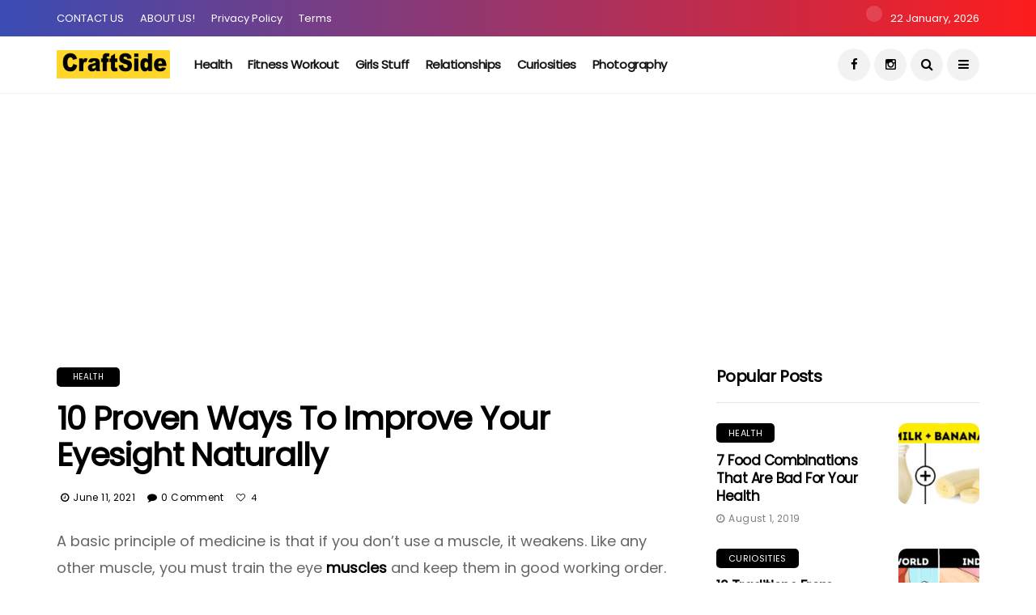

--- FILE ---
content_type: text/html; charset=UTF-8
request_url: https://crfatsides.com/improve-eyesight-naturally/
body_size: 18377
content:
<!DOCTYPE html>
<!--[if IE 9 ]><html class="ie ie9" lang="en-US" prefix="og: https://ogp.me/ns#"><![endif]-->
   <html lang="en-US" prefix="og: https://ogp.me/ns#">
      <head>
         <script>var pm_tag = 'AdFR2';var pm_pid = "15317-24c907ea";</script>
         <meta charset="UTF-8">
         <meta name="viewport" content="width=device-width, initial-scale=1, maximum-scale=1">
                  
<!-- Search Engine Optimization by Rank Math - https://rankmath.com/ -->
<title>10 Proven Ways to Improve Your Eyesight Naturally -</title>
<meta name="description" content="10 Proven Ways to Improve Your Eyesight Naturally. A basic principle of medicine is that if you don&#039;t use a muscle, it weakens. Like any other muscle,"/>
<meta name="robots" content="index, follow, max-snippet:-1, max-video-preview:-1, max-image-preview:large"/>
<link rel="canonical" href="https://crfatsides.com/improve-eyesight-naturally/" />
<meta property="og:locale" content="en_US" />
<meta property="og:type" content="article" />
<meta property="og:title" content="10 Proven Ways to Improve Your Eyesight Naturally -" />
<meta property="og:description" content="10 Proven Ways to Improve Your Eyesight Naturally. A basic principle of medicine is that if you don&#039;t use a muscle, it weakens. Like any other muscle," />
<meta property="og:url" content="https://crfatsides.com/improve-eyesight-naturally/" />
<meta property="article:publisher" content="https://www.facebook.com/CreativesIdezs" />
<meta property="article:tag" content="10 Proven Ways to Improve Your Eyesight" />
<meta property="article:tag" content="10 Proven Ways to Improve Your Eyesight Naturally" />
<meta property="article:tag" content="best ways to improve your vision naturally" />
<meta property="article:tag" content="Craft Side" />
<meta property="article:tag" content="craft sides" />
<meta property="article:tag" content="crfat sides" />
<meta property="article:tag" content="crfatsides" />
<meta property="article:tag" content="crfatsides.com" />
<meta property="article:tag" content="How To Improve Eyesight Naturally" />
<meta property="article:tag" content="How to improve my eyesight" />
<meta property="article:tag" content="improve eyesight naturally" />
<meta property="article:tag" content="improve eyesight naturally exercises" />
<meta property="article:tag" content="improve eyesight naturally in a week" />
<meta property="article:tag" content="scientifically possible to improve eyesight naturally" />
<meta property="article:tag" content="ways I can improve my sight reading" />
<meta property="article:section" content="Health" />
<meta property="og:updated_time" content="2021-06-11T04:23:01+00:00" />
<meta property="og:image" content="https://crfatsides.com/wp-content/uploads/2020/04/preview-16951260-1200x630-99-1510238696.jpg" />
<meta property="og:image:secure_url" content="https://crfatsides.com/wp-content/uploads/2020/04/preview-16951260-1200x630-99-1510238696.jpg" />
<meta property="og:image:width" content="1200" />
<meta property="og:image:height" content="630" />
<meta property="og:image:alt" content="10 Proven Ways to Improve Your Eyesight Naturally" />
<meta property="og:image:type" content="image/jpeg" />
<meta property="article:published_time" content="2021-06-11T02:59:00+00:00" />
<meta property="article:modified_time" content="2021-06-11T04:23:01+00:00" />
<meta name="twitter:card" content="summary_large_image" />
<meta name="twitter:title" content="10 Proven Ways to Improve Your Eyesight Naturally -" />
<meta name="twitter:description" content="10 Proven Ways to Improve Your Eyesight Naturally. A basic principle of medicine is that if you don&#039;t use a muscle, it weakens. Like any other muscle," />
<meta name="twitter:image" content="https://crfatsides.com/wp-content/uploads/2020/04/preview-16951260-1200x630-99-1510238696.jpg" />
<meta name="twitter:label1" content="Written by" />
<meta name="twitter:data1" content="CraftSide" />
<meta name="twitter:label2" content="Time to read" />
<meta name="twitter:data2" content="2 minutes" />
<script type="application/ld+json" class="rank-math-schema">{"@context":"https://schema.org","@graph":[{"@type":"Organization","@id":"https://crfatsides.com/#organization","name":"CrfatSides","url":"https://crfatsides.com","sameAs":["https://www.facebook.com/CreativesIdezs"],"logo":{"@type":"ImageObject","@id":"https://crfatsides.com/#logo","url":"https://crfatsides.com/wp-content/uploads/2020/03/CrfatSidetop.jpg","contentUrl":"https://crfatsides.com/wp-content/uploads/2020/03/CrfatSidetop.jpg","caption":"CrfatSides","inLanguage":"en-US","width":"180","height":"180"}},{"@type":"WebSite","@id":"https://crfatsides.com/#website","url":"https://crfatsides.com","name":"CrfatSides","publisher":{"@id":"https://crfatsides.com/#organization"},"inLanguage":"en-US"},{"@type":"ImageObject","@id":"https://crfatsides.com/wp-content/uploads/2020/04/preview-16951260-1200x630-99-1510238696.jpg","url":"https://crfatsides.com/wp-content/uploads/2020/04/preview-16951260-1200x630-99-1510238696.jpg","width":"1200","height":"630","caption":"10 Proven Ways to Improve Your Eyesight Naturally","inLanguage":"en-US"},{"@type":"WebPage","@id":"https://crfatsides.com/improve-eyesight-naturally/#webpage","url":"https://crfatsides.com/improve-eyesight-naturally/","name":"10 Proven Ways to Improve Your Eyesight Naturally -","datePublished":"2021-06-11T02:59:00+00:00","dateModified":"2021-06-11T04:23:01+00:00","isPartOf":{"@id":"https://crfatsides.com/#website"},"primaryImageOfPage":{"@id":"https://crfatsides.com/wp-content/uploads/2020/04/preview-16951260-1200x630-99-1510238696.jpg"},"inLanguage":"en-US"},{"@type":"Person","@id":"https://crfatsides.com/improve-eyesight-naturally/#author","name":"CraftSide","image":{"@type":"ImageObject","@id":"https://secure.gravatar.com/avatar/56f2d54c8698980132623c1bfac92fbb0235ffab333e3a97cceb86d79f657bd0?s=96&amp;d=mm&amp;r=g","url":"https://secure.gravatar.com/avatar/56f2d54c8698980132623c1bfac92fbb0235ffab333e3a97cceb86d79f657bd0?s=96&amp;d=mm&amp;r=g","caption":"CraftSide","inLanguage":"en-US"},"worksFor":{"@id":"https://crfatsides.com/#organization"}},{"@type":"BlogPosting","headline":"10 Proven Ways to Improve Your Eyesight Naturally -","keywords":"Eyesight","datePublished":"2021-06-11T02:59:00+00:00","dateModified":"2021-06-11T04:23:01+00:00","author":{"@id":"https://crfatsides.com/improve-eyesight-naturally/#author","name":"CraftSide"},"publisher":{"@id":"https://crfatsides.com/#organization"},"description":"10 Proven Ways to Improve Your Eyesight Naturally. A basic principle of medicine is that if you don&#039;t use a muscle, it weakens. Like any other muscle,","name":"10 Proven Ways to Improve Your Eyesight Naturally -","@id":"https://crfatsides.com/improve-eyesight-naturally/#richSnippet","isPartOf":{"@id":"https://crfatsides.com/improve-eyesight-naturally/#webpage"},"image":{"@id":"https://crfatsides.com/wp-content/uploads/2020/04/preview-16951260-1200x630-99-1510238696.jpg"},"inLanguage":"en-US","mainEntityOfPage":{"@id":"https://crfatsides.com/improve-eyesight-naturally/#webpage"}}]}</script>
<!-- /Rank Math WordPress SEO plugin -->

<link rel='dns-prefetch' href='//fonts.googleapis.com' />
<link rel="alternate" type="application/rss+xml" title=" &raquo; Feed" href="https://crfatsides.com/feed/" />
<link rel="alternate" type="application/rss+xml" title=" &raquo; Comments Feed" href="https://crfatsides.com/comments/feed/" />
<link rel="alternate" type="application/rss+xml" title=" &raquo; 10 Proven Ways to Improve Your Eyesight Naturally Comments Feed" href="https://crfatsides.com/improve-eyesight-naturally/feed/" />
<link rel="alternate" title="oEmbed (JSON)" type="application/json+oembed" href="https://crfatsides.com/wp-json/oembed/1.0/embed?url=https%3A%2F%2Fcrfatsides.com%2Fimprove-eyesight-naturally%2F" />
<link rel="alternate" title="oEmbed (XML)" type="text/xml+oembed" href="https://crfatsides.com/wp-json/oembed/1.0/embed?url=https%3A%2F%2Fcrfatsides.com%2Fimprove-eyesight-naturally%2F&#038;format=xml" />
<style id='wp-img-auto-sizes-contain-inline-css' type='text/css'>
img:is([sizes=auto i],[sizes^="auto," i]){contain-intrinsic-size:3000px 1500px}
/*# sourceURL=wp-img-auto-sizes-contain-inline-css */
</style>

<style id='wp-emoji-styles-inline-css' type='text/css'>

	img.wp-smiley, img.emoji {
		display: inline !important;
		border: none !important;
		box-shadow: none !important;
		height: 1em !important;
		width: 1em !important;
		margin: 0 0.07em !important;
		vertical-align: -0.1em !important;
		background: none !important;
		padding: 0 !important;
	}
/*# sourceURL=wp-emoji-styles-inline-css */
</style>
<link rel='stylesheet' id='wp-block-library-css' href='https://crfatsides.com/wp-includes/css/dist/block-library/style.min.css?ver=3414b05b23cea91ca9900bf3b6064de3' type='text/css' media='all' />
<style id='wp-block-heading-inline-css' type='text/css'>
h1:where(.wp-block-heading).has-background,h2:where(.wp-block-heading).has-background,h3:where(.wp-block-heading).has-background,h4:where(.wp-block-heading).has-background,h5:where(.wp-block-heading).has-background,h6:where(.wp-block-heading).has-background{padding:1.25em 2.375em}h1.has-text-align-left[style*=writing-mode]:where([style*=vertical-lr]),h1.has-text-align-right[style*=writing-mode]:where([style*=vertical-rl]),h2.has-text-align-left[style*=writing-mode]:where([style*=vertical-lr]),h2.has-text-align-right[style*=writing-mode]:where([style*=vertical-rl]),h3.has-text-align-left[style*=writing-mode]:where([style*=vertical-lr]),h3.has-text-align-right[style*=writing-mode]:where([style*=vertical-rl]),h4.has-text-align-left[style*=writing-mode]:where([style*=vertical-lr]),h4.has-text-align-right[style*=writing-mode]:where([style*=vertical-rl]),h5.has-text-align-left[style*=writing-mode]:where([style*=vertical-lr]),h5.has-text-align-right[style*=writing-mode]:where([style*=vertical-rl]),h6.has-text-align-left[style*=writing-mode]:where([style*=vertical-lr]),h6.has-text-align-right[style*=writing-mode]:where([style*=vertical-rl]){rotate:180deg}
/*# sourceURL=https://crfatsides.com/wp-includes/blocks/heading/style.min.css */
</style>
<style id='wp-block-image-inline-css' type='text/css'>
.wp-block-image>a,.wp-block-image>figure>a{display:inline-block}.wp-block-image img{box-sizing:border-box;height:auto;max-width:100%;vertical-align:bottom}@media not (prefers-reduced-motion){.wp-block-image img.hide{visibility:hidden}.wp-block-image img.show{animation:show-content-image .4s}}.wp-block-image[style*=border-radius] img,.wp-block-image[style*=border-radius]>a{border-radius:inherit}.wp-block-image.has-custom-border img{box-sizing:border-box}.wp-block-image.aligncenter{text-align:center}.wp-block-image.alignfull>a,.wp-block-image.alignwide>a{width:100%}.wp-block-image.alignfull img,.wp-block-image.alignwide img{height:auto;width:100%}.wp-block-image .aligncenter,.wp-block-image .alignleft,.wp-block-image .alignright,.wp-block-image.aligncenter,.wp-block-image.alignleft,.wp-block-image.alignright{display:table}.wp-block-image .aligncenter>figcaption,.wp-block-image .alignleft>figcaption,.wp-block-image .alignright>figcaption,.wp-block-image.aligncenter>figcaption,.wp-block-image.alignleft>figcaption,.wp-block-image.alignright>figcaption{caption-side:bottom;display:table-caption}.wp-block-image .alignleft{float:left;margin:.5em 1em .5em 0}.wp-block-image .alignright{float:right;margin:.5em 0 .5em 1em}.wp-block-image .aligncenter{margin-left:auto;margin-right:auto}.wp-block-image :where(figcaption){margin-bottom:1em;margin-top:.5em}.wp-block-image.is-style-circle-mask img{border-radius:9999px}@supports ((-webkit-mask-image:none) or (mask-image:none)) or (-webkit-mask-image:none){.wp-block-image.is-style-circle-mask img{border-radius:0;-webkit-mask-image:url('data:image/svg+xml;utf8,<svg viewBox="0 0 100 100" xmlns="http://www.w3.org/2000/svg"><circle cx="50" cy="50" r="50"/></svg>');mask-image:url('data:image/svg+xml;utf8,<svg viewBox="0 0 100 100" xmlns="http://www.w3.org/2000/svg"><circle cx="50" cy="50" r="50"/></svg>');mask-mode:alpha;-webkit-mask-position:center;mask-position:center;-webkit-mask-repeat:no-repeat;mask-repeat:no-repeat;-webkit-mask-size:contain;mask-size:contain}}:root :where(.wp-block-image.is-style-rounded img,.wp-block-image .is-style-rounded img){border-radius:9999px}.wp-block-image figure{margin:0}.wp-lightbox-container{display:flex;flex-direction:column;position:relative}.wp-lightbox-container img{cursor:zoom-in}.wp-lightbox-container img:hover+button{opacity:1}.wp-lightbox-container button{align-items:center;backdrop-filter:blur(16px) saturate(180%);background-color:#5a5a5a40;border:none;border-radius:4px;cursor:zoom-in;display:flex;height:20px;justify-content:center;opacity:0;padding:0;position:absolute;right:16px;text-align:center;top:16px;width:20px;z-index:100}@media not (prefers-reduced-motion){.wp-lightbox-container button{transition:opacity .2s ease}}.wp-lightbox-container button:focus-visible{outline:3px auto #5a5a5a40;outline:3px auto -webkit-focus-ring-color;outline-offset:3px}.wp-lightbox-container button:hover{cursor:pointer;opacity:1}.wp-lightbox-container button:focus{opacity:1}.wp-lightbox-container button:focus,.wp-lightbox-container button:hover,.wp-lightbox-container button:not(:hover):not(:active):not(.has-background){background-color:#5a5a5a40;border:none}.wp-lightbox-overlay{box-sizing:border-box;cursor:zoom-out;height:100vh;left:0;overflow:hidden;position:fixed;top:0;visibility:hidden;width:100%;z-index:100000}.wp-lightbox-overlay .close-button{align-items:center;cursor:pointer;display:flex;justify-content:center;min-height:40px;min-width:40px;padding:0;position:absolute;right:calc(env(safe-area-inset-right) + 16px);top:calc(env(safe-area-inset-top) + 16px);z-index:5000000}.wp-lightbox-overlay .close-button:focus,.wp-lightbox-overlay .close-button:hover,.wp-lightbox-overlay .close-button:not(:hover):not(:active):not(.has-background){background:none;border:none}.wp-lightbox-overlay .lightbox-image-container{height:var(--wp--lightbox-container-height);left:50%;overflow:hidden;position:absolute;top:50%;transform:translate(-50%,-50%);transform-origin:top left;width:var(--wp--lightbox-container-width);z-index:9999999999}.wp-lightbox-overlay .wp-block-image{align-items:center;box-sizing:border-box;display:flex;height:100%;justify-content:center;margin:0;position:relative;transform-origin:0 0;width:100%;z-index:3000000}.wp-lightbox-overlay .wp-block-image img{height:var(--wp--lightbox-image-height);min-height:var(--wp--lightbox-image-height);min-width:var(--wp--lightbox-image-width);width:var(--wp--lightbox-image-width)}.wp-lightbox-overlay .wp-block-image figcaption{display:none}.wp-lightbox-overlay button{background:none;border:none}.wp-lightbox-overlay .scrim{background-color:#fff;height:100%;opacity:.9;position:absolute;width:100%;z-index:2000000}.wp-lightbox-overlay.active{visibility:visible}@media not (prefers-reduced-motion){.wp-lightbox-overlay.active{animation:turn-on-visibility .25s both}.wp-lightbox-overlay.active img{animation:turn-on-visibility .35s both}.wp-lightbox-overlay.show-closing-animation:not(.active){animation:turn-off-visibility .35s both}.wp-lightbox-overlay.show-closing-animation:not(.active) img{animation:turn-off-visibility .25s both}.wp-lightbox-overlay.zoom.active{animation:none;opacity:1;visibility:visible}.wp-lightbox-overlay.zoom.active .lightbox-image-container{animation:lightbox-zoom-in .4s}.wp-lightbox-overlay.zoom.active .lightbox-image-container img{animation:none}.wp-lightbox-overlay.zoom.active .scrim{animation:turn-on-visibility .4s forwards}.wp-lightbox-overlay.zoom.show-closing-animation:not(.active){animation:none}.wp-lightbox-overlay.zoom.show-closing-animation:not(.active) .lightbox-image-container{animation:lightbox-zoom-out .4s}.wp-lightbox-overlay.zoom.show-closing-animation:not(.active) .lightbox-image-container img{animation:none}.wp-lightbox-overlay.zoom.show-closing-animation:not(.active) .scrim{animation:turn-off-visibility .4s forwards}}@keyframes show-content-image{0%{visibility:hidden}99%{visibility:hidden}to{visibility:visible}}@keyframes turn-on-visibility{0%{opacity:0}to{opacity:1}}@keyframes turn-off-visibility{0%{opacity:1;visibility:visible}99%{opacity:0;visibility:visible}to{opacity:0;visibility:hidden}}@keyframes lightbox-zoom-in{0%{transform:translate(calc((-100vw + var(--wp--lightbox-scrollbar-width))/2 + var(--wp--lightbox-initial-left-position)),calc(-50vh + var(--wp--lightbox-initial-top-position))) scale(var(--wp--lightbox-scale))}to{transform:translate(-50%,-50%) scale(1)}}@keyframes lightbox-zoom-out{0%{transform:translate(-50%,-50%) scale(1);visibility:visible}99%{visibility:visible}to{transform:translate(calc((-100vw + var(--wp--lightbox-scrollbar-width))/2 + var(--wp--lightbox-initial-left-position)),calc(-50vh + var(--wp--lightbox-initial-top-position))) scale(var(--wp--lightbox-scale));visibility:hidden}}
/*# sourceURL=https://crfatsides.com/wp-includes/blocks/image/style.min.css */
</style>
<style id='wp-block-paragraph-inline-css' type='text/css'>
.is-small-text{font-size:.875em}.is-regular-text{font-size:1em}.is-large-text{font-size:2.25em}.is-larger-text{font-size:3em}.has-drop-cap:not(:focus):first-letter{float:left;font-size:8.4em;font-style:normal;font-weight:100;line-height:.68;margin:.05em .1em 0 0;text-transform:uppercase}body.rtl .has-drop-cap:not(:focus):first-letter{float:none;margin-left:.1em}p.has-drop-cap.has-background{overflow:hidden}:root :where(p.has-background){padding:1.25em 2.375em}:where(p.has-text-color:not(.has-link-color)) a{color:inherit}p.has-text-align-left[style*="writing-mode:vertical-lr"],p.has-text-align-right[style*="writing-mode:vertical-rl"]{rotate:180deg}
/*# sourceURL=https://crfatsides.com/wp-includes/blocks/paragraph/style.min.css */
</style>
<style id='global-styles-inline-css' type='text/css'>
:root{--wp--preset--aspect-ratio--square: 1;--wp--preset--aspect-ratio--4-3: 4/3;--wp--preset--aspect-ratio--3-4: 3/4;--wp--preset--aspect-ratio--3-2: 3/2;--wp--preset--aspect-ratio--2-3: 2/3;--wp--preset--aspect-ratio--16-9: 16/9;--wp--preset--aspect-ratio--9-16: 9/16;--wp--preset--color--black: #000000;--wp--preset--color--cyan-bluish-gray: #abb8c3;--wp--preset--color--white: #ffffff;--wp--preset--color--pale-pink: #f78da7;--wp--preset--color--vivid-red: #cf2e2e;--wp--preset--color--luminous-vivid-orange: #ff6900;--wp--preset--color--luminous-vivid-amber: #fcb900;--wp--preset--color--light-green-cyan: #7bdcb5;--wp--preset--color--vivid-green-cyan: #00d084;--wp--preset--color--pale-cyan-blue: #8ed1fc;--wp--preset--color--vivid-cyan-blue: #0693e3;--wp--preset--color--vivid-purple: #9b51e0;--wp--preset--gradient--vivid-cyan-blue-to-vivid-purple: linear-gradient(135deg,rgb(6,147,227) 0%,rgb(155,81,224) 100%);--wp--preset--gradient--light-green-cyan-to-vivid-green-cyan: linear-gradient(135deg,rgb(122,220,180) 0%,rgb(0,208,130) 100%);--wp--preset--gradient--luminous-vivid-amber-to-luminous-vivid-orange: linear-gradient(135deg,rgb(252,185,0) 0%,rgb(255,105,0) 100%);--wp--preset--gradient--luminous-vivid-orange-to-vivid-red: linear-gradient(135deg,rgb(255,105,0) 0%,rgb(207,46,46) 100%);--wp--preset--gradient--very-light-gray-to-cyan-bluish-gray: linear-gradient(135deg,rgb(238,238,238) 0%,rgb(169,184,195) 100%);--wp--preset--gradient--cool-to-warm-spectrum: linear-gradient(135deg,rgb(74,234,220) 0%,rgb(151,120,209) 20%,rgb(207,42,186) 40%,rgb(238,44,130) 60%,rgb(251,105,98) 80%,rgb(254,248,76) 100%);--wp--preset--gradient--blush-light-purple: linear-gradient(135deg,rgb(255,206,236) 0%,rgb(152,150,240) 100%);--wp--preset--gradient--blush-bordeaux: linear-gradient(135deg,rgb(254,205,165) 0%,rgb(254,45,45) 50%,rgb(107,0,62) 100%);--wp--preset--gradient--luminous-dusk: linear-gradient(135deg,rgb(255,203,112) 0%,rgb(199,81,192) 50%,rgb(65,88,208) 100%);--wp--preset--gradient--pale-ocean: linear-gradient(135deg,rgb(255,245,203) 0%,rgb(182,227,212) 50%,rgb(51,167,181) 100%);--wp--preset--gradient--electric-grass: linear-gradient(135deg,rgb(202,248,128) 0%,rgb(113,206,126) 100%);--wp--preset--gradient--midnight: linear-gradient(135deg,rgb(2,3,129) 0%,rgb(40,116,252) 100%);--wp--preset--font-size--small: 13px;--wp--preset--font-size--medium: 20px;--wp--preset--font-size--large: 36px;--wp--preset--font-size--x-large: 42px;--wp--preset--spacing--20: 0.44rem;--wp--preset--spacing--30: 0.67rem;--wp--preset--spacing--40: 1rem;--wp--preset--spacing--50: 1.5rem;--wp--preset--spacing--60: 2.25rem;--wp--preset--spacing--70: 3.38rem;--wp--preset--spacing--80: 5.06rem;--wp--preset--shadow--natural: 6px 6px 9px rgba(0, 0, 0, 0.2);--wp--preset--shadow--deep: 12px 12px 50px rgba(0, 0, 0, 0.4);--wp--preset--shadow--sharp: 6px 6px 0px rgba(0, 0, 0, 0.2);--wp--preset--shadow--outlined: 6px 6px 0px -3px rgb(255, 255, 255), 6px 6px rgb(0, 0, 0);--wp--preset--shadow--crisp: 6px 6px 0px rgb(0, 0, 0);}:where(.is-layout-flex){gap: 0.5em;}:where(.is-layout-grid){gap: 0.5em;}body .is-layout-flex{display: flex;}.is-layout-flex{flex-wrap: wrap;align-items: center;}.is-layout-flex > :is(*, div){margin: 0;}body .is-layout-grid{display: grid;}.is-layout-grid > :is(*, div){margin: 0;}:where(.wp-block-columns.is-layout-flex){gap: 2em;}:where(.wp-block-columns.is-layout-grid){gap: 2em;}:where(.wp-block-post-template.is-layout-flex){gap: 1.25em;}:where(.wp-block-post-template.is-layout-grid){gap: 1.25em;}.has-black-color{color: var(--wp--preset--color--black) !important;}.has-cyan-bluish-gray-color{color: var(--wp--preset--color--cyan-bluish-gray) !important;}.has-white-color{color: var(--wp--preset--color--white) !important;}.has-pale-pink-color{color: var(--wp--preset--color--pale-pink) !important;}.has-vivid-red-color{color: var(--wp--preset--color--vivid-red) !important;}.has-luminous-vivid-orange-color{color: var(--wp--preset--color--luminous-vivid-orange) !important;}.has-luminous-vivid-amber-color{color: var(--wp--preset--color--luminous-vivid-amber) !important;}.has-light-green-cyan-color{color: var(--wp--preset--color--light-green-cyan) !important;}.has-vivid-green-cyan-color{color: var(--wp--preset--color--vivid-green-cyan) !important;}.has-pale-cyan-blue-color{color: var(--wp--preset--color--pale-cyan-blue) !important;}.has-vivid-cyan-blue-color{color: var(--wp--preset--color--vivid-cyan-blue) !important;}.has-vivid-purple-color{color: var(--wp--preset--color--vivid-purple) !important;}.has-black-background-color{background-color: var(--wp--preset--color--black) !important;}.has-cyan-bluish-gray-background-color{background-color: var(--wp--preset--color--cyan-bluish-gray) !important;}.has-white-background-color{background-color: var(--wp--preset--color--white) !important;}.has-pale-pink-background-color{background-color: var(--wp--preset--color--pale-pink) !important;}.has-vivid-red-background-color{background-color: var(--wp--preset--color--vivid-red) !important;}.has-luminous-vivid-orange-background-color{background-color: var(--wp--preset--color--luminous-vivid-orange) !important;}.has-luminous-vivid-amber-background-color{background-color: var(--wp--preset--color--luminous-vivid-amber) !important;}.has-light-green-cyan-background-color{background-color: var(--wp--preset--color--light-green-cyan) !important;}.has-vivid-green-cyan-background-color{background-color: var(--wp--preset--color--vivid-green-cyan) !important;}.has-pale-cyan-blue-background-color{background-color: var(--wp--preset--color--pale-cyan-blue) !important;}.has-vivid-cyan-blue-background-color{background-color: var(--wp--preset--color--vivid-cyan-blue) !important;}.has-vivid-purple-background-color{background-color: var(--wp--preset--color--vivid-purple) !important;}.has-black-border-color{border-color: var(--wp--preset--color--black) !important;}.has-cyan-bluish-gray-border-color{border-color: var(--wp--preset--color--cyan-bluish-gray) !important;}.has-white-border-color{border-color: var(--wp--preset--color--white) !important;}.has-pale-pink-border-color{border-color: var(--wp--preset--color--pale-pink) !important;}.has-vivid-red-border-color{border-color: var(--wp--preset--color--vivid-red) !important;}.has-luminous-vivid-orange-border-color{border-color: var(--wp--preset--color--luminous-vivid-orange) !important;}.has-luminous-vivid-amber-border-color{border-color: var(--wp--preset--color--luminous-vivid-amber) !important;}.has-light-green-cyan-border-color{border-color: var(--wp--preset--color--light-green-cyan) !important;}.has-vivid-green-cyan-border-color{border-color: var(--wp--preset--color--vivid-green-cyan) !important;}.has-pale-cyan-blue-border-color{border-color: var(--wp--preset--color--pale-cyan-blue) !important;}.has-vivid-cyan-blue-border-color{border-color: var(--wp--preset--color--vivid-cyan-blue) !important;}.has-vivid-purple-border-color{border-color: var(--wp--preset--color--vivid-purple) !important;}.has-vivid-cyan-blue-to-vivid-purple-gradient-background{background: var(--wp--preset--gradient--vivid-cyan-blue-to-vivid-purple) !important;}.has-light-green-cyan-to-vivid-green-cyan-gradient-background{background: var(--wp--preset--gradient--light-green-cyan-to-vivid-green-cyan) !important;}.has-luminous-vivid-amber-to-luminous-vivid-orange-gradient-background{background: var(--wp--preset--gradient--luminous-vivid-amber-to-luminous-vivid-orange) !important;}.has-luminous-vivid-orange-to-vivid-red-gradient-background{background: var(--wp--preset--gradient--luminous-vivid-orange-to-vivid-red) !important;}.has-very-light-gray-to-cyan-bluish-gray-gradient-background{background: var(--wp--preset--gradient--very-light-gray-to-cyan-bluish-gray) !important;}.has-cool-to-warm-spectrum-gradient-background{background: var(--wp--preset--gradient--cool-to-warm-spectrum) !important;}.has-blush-light-purple-gradient-background{background: var(--wp--preset--gradient--blush-light-purple) !important;}.has-blush-bordeaux-gradient-background{background: var(--wp--preset--gradient--blush-bordeaux) !important;}.has-luminous-dusk-gradient-background{background: var(--wp--preset--gradient--luminous-dusk) !important;}.has-pale-ocean-gradient-background{background: var(--wp--preset--gradient--pale-ocean) !important;}.has-electric-grass-gradient-background{background: var(--wp--preset--gradient--electric-grass) !important;}.has-midnight-gradient-background{background: var(--wp--preset--gradient--midnight) !important;}.has-small-font-size{font-size: var(--wp--preset--font-size--small) !important;}.has-medium-font-size{font-size: var(--wp--preset--font-size--medium) !important;}.has-large-font-size{font-size: var(--wp--preset--font-size--large) !important;}.has-x-large-font-size{font-size: var(--wp--preset--font-size--x-large) !important;}
/*# sourceURL=global-styles-inline-css */
</style>

<style id='classic-theme-styles-inline-css' type='text/css'>
/*! This file is auto-generated */
.wp-block-button__link{color:#fff;background-color:#32373c;border-radius:9999px;box-shadow:none;text-decoration:none;padding:calc(.667em + 2px) calc(1.333em + 2px);font-size:1.125em}.wp-block-file__button{background:#32373c;color:#fff;text-decoration:none}
/*# sourceURL=/wp-includes/css/classic-themes.min.css */
</style>
<link rel='stylesheet' id='disto_fonts_url-css' href='//fonts.googleapis.com/css?family=Poppins%3A%2C400%7CPoppins%3A%2C400%7CPoppins%3A%2C400%2C%2C400&#038;subset=latin%2Clatin-ext%2Ccyrillic%2Ccyrillic-ext%2Cgreek%2Cgreek-ext%2Cvietnamese&#038;ver=1.5' type='text/css' media='all' />
<link rel='stylesheet' id='bootstrap-css' href='https://crfatsides.com/wp-content/themes/disto/css/bootstrap.css?ver=1.5' type='text/css' media='all' />
<link rel='stylesheet' id='disto_style-css' href='https://crfatsides.com/wp-content/themes/disto/style.css?ver=1.5' type='text/css' media='all' />
<link rel='stylesheet' id='disto_responsive-css' href='https://crfatsides.com/wp-content/themes/disto/css/responsive.css?ver=1.5' type='text/css' media='all' />
<style id='disto_responsive-inline-css' type='text/css'>






.header_top_bar_wrapper .navigation_wrapper #jl_top_menu li a, .meta-category-small a, .item_slide_caption .post-meta.meta-main-img, .post-meta.meta-main-img, .post-meta-bot-in, .post-meta span, .single-post-meta-wrapper span, .comment time, .post_large_footer_meta, .blog_large_post_style .large_post_content .jelly_read_more_wrapper a, .love_post_view_header a, .header_date_display, .jl_continue_reading, .menu_post_feature .builder_cat_title_list_style li, .builder_cat_title_list_style li, .main_new_ticker_wrapper .post-date, .main_new_ticker_wrapper .news_ticker_title_style, .jl_rating_front .jl_rating_value, .pop_post_right_slider .headding_pop_post, .jl_main_right_number .jl_number_list, .jl_grid_more .jl_slider_readding, .page_builder_listpost.jelly_homepage_builder .jl_list_more a, .jl_s_slide_text_wrapper .banner-container .jl_ssider_more, .jl_post_meta .jl_author_img_w a, .jl_post_meta .post-date, .jl_large_builder.jelly_homepage_builder .jl_large_more, .feature-image-link.image_post .jl_small_list_num, .social-count-plus .count, .social-count-plus .label, .jl_instagram .instagram-pics + .clear a, .single-post-meta-wrapper .jm-post-like, #commentform #submit, .wpcf7-form-control.wpcf7-submit, .comment-reply-link, .comment-edit-link, .single_post_share_icons, .single_post_tag_layout li a{font-family: Poppins !important;}
#mainmenu > li > a, #content_nav .menu_moble_slide > li a, .header_layout_style3_custom .navigation_wrapper > ul > li > a, .header_magazine_full_screen .navigation_wrapper .jl_main_menu > li > a{font-family: Poppins !important;  font-size:15px !important; font-weight:600 !important; text-transform: capitalize !important; letter-spacing:  !important;}
#menu-footer-menu li a, .footer-bottom .footer-left-copyright, .navigation_wrapper #mainmenu.jl_main_menu > li li > a{font-family: Poppins !important;}

.content_single_page p, .single_section_content .post_content, .single_section_content .post_content p{font-size: 18px;}
body, p, .date_post_large_display, #search_block_top #search_query_top, .tagcloud a, .format-quote a p.quote_source, .blog_large_post_style .large_post_content .jelly_read_more_wrapper a, .blog_grid_post_style .jelly_read_more_wrapper a, .blog_list_post_style .jelly_read_more_wrapper a, .pagination-more div a,
.meta-category-small-builder a, .full-slider-wrapper .banner-carousel-item .banner-container .more_btn a, .single-item-slider .banner-carousel-item .banner-container .more_btn a{font-family:Poppins !important; font-weight: 400 !important;}
.single_section_content .post_content blockquote p{font-size: 23px !important;}
.wp-caption p.wp-caption-text{font-size: 14px !important;}
h1, h2, h3, h4, h5, h6, h1 a, h2 a, h3 a, h4 a, h5 a, h6 a, .postnav #prepost, .postnav  #nextpost, .bbp-forum-title, .single_post_arrow_content #prepost, .single_post_arrow_content #nextpost{font-weight: 700 !important; text-transform:capitalize !important; }
.footer_carousel .meta-comment, .item_slide_caption h1 a,  .tickerfloat, .box-1 .inside h3, .detailholder.medium h3, .feature-post-list .feature-post-title, .widget-title h2, .image-post-title, .grid.caption_header h3, ul.tabs li a, h1, h2, h3, h4, h5, h6, .carousel_title, .postnav a, .format-aside a p.aside_title, .date_post_large_display, .social-count-plus span,
.sf-top-menu li a, .large_continue_reading span, .single_post_arrow_content #prepost, .single_post_arrow_content #nextpost, .cfs_from_wrapper .cfs_form_title, .comment-meta .comment-author-name, .jl_recent_post_number > li .jl_list_bg_num, .jl_recent_post_number .meta-category-small-text a, .jl_hsubt, .single_post_entry_content .post_subtitle_text, blockquote p{font-family:Poppins !important;}   




.navigation_wrapper #mainmenu.jl_main_menu > li li > a{ font-size:14px !important; font-weight:400 !important; letter-spacing:  !important; text-transform: capitalize !important;}
.cat-item-7156 span{background:  !important;}.cat-item-6436 span{background:  !important;}.cat-item-26 span{background:  !important;}.cat-item-2 span{background:  !important;}.cat-item-3 span{background:  !important;}.cat-item-27 span{background:  !important;}.cat-item-28 span{background:  !important;}.cat-item-25 span{background:  !important;}
/*# sourceURL=disto_responsive-inline-css */
</style>
<script type="text/javascript" src="https://crfatsides.com/wp-includes/js/jquery/jquery.min.js?ver=3.7.1" id="jquery-core-js"></script>
<script type="text/javascript" src="https://crfatsides.com/wp-includes/js/jquery/jquery-migrate.min.js?ver=3.4.1" id="jquery-migrate-js"></script>
<link rel="https://api.w.org/" href="https://crfatsides.com/wp-json/" /><link rel="alternate" title="JSON" type="application/json" href="https://crfatsides.com/wp-json/wp/v2/posts/5275" /><link rel="EditURI" type="application/rsd+xml" title="RSD" href="https://crfatsides.com/xmlrpc.php?rsd" />
<meta name="twitter:card" value="summary" /><meta name="twitter:url" value="https://crfatsides.com/improve-eyesight-naturally/" /><meta name="twitter:title" value="10 Proven Ways to Improve Your Eyesight Naturally" /><meta name="twitter:image" value="https://crfatsides.com/wp-content/uploads/2020/04/preview-16951260-1200x630-99-1510238696.jpg" /><meta property="og:url" content="https://crfatsides.com/improve-eyesight-naturally/"/><meta property="og:title" content="10 Proven Ways to Improve Your Eyesight Naturally"/><meta property="og:type" content="article"/><meta property="og:image" content="https://crfatsides.com/wp-content/uploads/2020/04/preview-16951260-1200x630-99-1510238696.jpg" /><meta name="yandex-verification" content="5d1762961189d9d3" />
<script data-ad-client="ca-pub-7653737717322503" async src="https://pagead2.googlesyndication.com/pagead/js/adsbygoogle.js"></script>
<!-- Global site tag (gtag.js) - Google Analytics -->
<script async src="https://www.googletagmanager.com/gtag/js?id=UA-158053414-4"></script>
<script>
  window.dataLayer = window.dataLayer || [];
  function gtag(){dataLayer.push(arguments);}
  gtag('js', new Date());

  gtag('config', 'UA-158053414-4');
</script><script>var pm_tag = "f4v";var pm_pid = "23751-485fde14";</script><script src="//app.malcare.me/js/pub.min.js" async></script><link rel="icon" href="https://crfatsides.com/wp-content/uploads/2019/08/cropped-Untitled-1-32x32.png" sizes="32x32" />
<link rel="icon" href="https://crfatsides.com/wp-content/uploads/2019/08/cropped-Untitled-1-192x192.png" sizes="192x192" />
<link rel="apple-touch-icon" href="https://crfatsides.com/wp-content/uploads/2019/08/cropped-Untitled-1-180x180.png" />
<meta name="msapplication-TileImage" content="https://crfatsides.com/wp-content/uploads/2019/08/cropped-Untitled-1-270x270.png" />
         <!-- end head -->
      </head>
      <body data-rsssl=1 class="wp-singular post-template-default single single-post postid-5275 single-format-standard wp-theme-disto mobile_nav_class jl-has-sidebar" itemscope="itemscope" itemtype="http://schema.org/WebPage">
         <div class="options_layout_wrapper jl_radius  jl_none_box_styles jl_border_radiuss">
         <div class="options_layout_container full_layout_enable_front">
         <!-- Start header -->
<header class="header-wraper jl_header_magazine_style two_header_top_style header_layout_style3_custom jl_cusdate_head">
    <div class="header_top_bar_wrapper ">
        <div class="container">
            <div class="row">
                <div class="col-md-12">
                    <div class="menu-primary-container navigation_wrapper">
                        <ul id="jl_top_menu" class="jl_main_menu"><li class="menu-item menu-item-type-post_type menu-item-object-page menu-item-1711"><a href="https://crfatsides.com/contact-us/">CONTACT US<span class="border-menu"></span></a></li>
<li class="menu-item menu-item-type-post_type menu-item-object-page menu-item-1712"><a href="https://crfatsides.com/about-us/">ABOUT US!<span class="border-menu"></span></a></li>
<li class="menu-item menu-item-type-post_type menu-item-object-page menu-item-privacy-policy menu-item-1713"><a rel="privacy-policy" href="https://crfatsides.com/privacy-policy/">Privacy Policy<span class="border-menu"></span></a></li>
<li class="menu-item menu-item-type-post_type menu-item-object-page menu-item-1714"><a href="https://crfatsides.com/terms/">Terms<span class="border-menu"></span></a></li>
</ul>                    </div>

                                        <div class="jl_top_bar_right">
                        <span class="jl_current_title"></span>22 January, 2026                    </div>
                                    </div>
            </div>
        </div>
    </div>

    <!-- Start Main menu -->
    <div class="jl_blank_nav"></div>
    <div id="menu_wrapper" class="menu_wrapper  jl_menu_sticky jl_stick ">        
        <div class="container">
            <div class="row">
                <div class="main_menu col-md-12">
                    <div class="logo_small_wrapper_table">
                        <div class="logo_small_wrapper">
                            <!-- begin logo -->
                            <a class="logo_link" href="https://crfatsides.com/">
                                                                                                <img src="https://crfatsides.com/wp-content/uploads/2019/09/Untitled-1.png" alt="Inspiration, Creativity, Ideas" />
                                                            </a>
                            <!-- end logo -->
                        </div>
                        </div>

                    <!-- main menu -->
                    <div class="menu-primary-container navigation_wrapper">
                                                <ul id="mainmenu" class="jl_main_menu"><li id="menu-item-2417" class="menu-item menu-item-type-taxonomy menu-item-object-category current-post-ancestor current-menu-parent current-post-parent"><a href="https://crfatsides.com/category/health/">Health<span class="border-menu"></span></a></li>
<li id="menu-item-6237" class="menu-item menu-item-type-taxonomy menu-item-object-category"><a href="https://crfatsides.com/category/fitness-workout/">Fitness Workout<span class="border-menu"></span></a></li>
<li id="menu-item-2419" class="menu-item menu-item-type-taxonomy menu-item-object-category"><a href="https://crfatsides.com/category/girls-stuff/">Girls Stuff<span class="border-menu"></span></a></li>
<li id="menu-item-2422" class="menu-item menu-item-type-taxonomy menu-item-object-category"><a href="https://crfatsides.com/category/relationships/">Relationships<span class="border-menu"></span></a></li>
<li id="menu-item-6238" class="menu-item menu-item-type-taxonomy menu-item-object-category"><a href="https://crfatsides.com/category/curiosities/">Curiosities<span class="border-menu"></span></a></li>
<li id="menu-item-6236" class="menu-item menu-item-type-taxonomy menu-item-object-category"><a href="https://crfatsides.com/category/photography/">Photography<span class="border-menu"></span></a></li>
</ul>                                            </div>

                    
                    <!-- end main menu -->
                    <div class="search_header_menu">
                        <div class="menu_mobile_icons"><i class="fa fa-bars"></i></div>
                        <div class="search_header_wrapper search_form_menu_personal_click"><i class="fa fa-search"></i></div>                        <div class="menu_mobile_share_wrapper">
                                                        <ul class="social_icon_header_top">
                                                                <li><a class="facebook" href="https://facebook.com/creativesIdezs" target="_blank"><i class="fa fa-facebook"></i></a></li>
                                                                                                                                                                                                                                <li><a class="instagram" href="https://www.instagram.com/creativeidezs/" target="_blank"><i class="fa fa-instagram"></i></a></li>
                                                                                                                                                                                                                                                                                                                                                                                                                                                            </ul>
                                                    </div>
                    </div>

                </div>
            </div>
        </div>

    </div>

</header>
<!-- end header -->

         <div id="content_nav" class="jl_mobile_nav_wrapper">
            <div id="nav" class="jl_mobile_nav_inner">
               <div class="menu_mobile_icons mobile_close_icons closed_menu"><span class="jl_close_wapper"><span class="jl_close_1"></span><span class="jl_close_2"></span></span></div>
                              <ul id="mobile_menu_slide" class="menu_moble_slide"><li class="menu-item menu-item-type-taxonomy menu-item-object-category current-post-ancestor current-menu-parent current-post-parent menu-item-2417"><a href="https://crfatsides.com/category/health/">Health<span class="border-menu"></span></a></li>
<li class="menu-item menu-item-type-taxonomy menu-item-object-category menu-item-6237"><a href="https://crfatsides.com/category/fitness-workout/">Fitness Workout<span class="border-menu"></span></a></li>
<li class="menu-item menu-item-type-taxonomy menu-item-object-category menu-item-2419"><a href="https://crfatsides.com/category/girls-stuff/">Girls Stuff<span class="border-menu"></span></a></li>
<li class="menu-item menu-item-type-taxonomy menu-item-object-category menu-item-2422"><a href="https://crfatsides.com/category/relationships/">Relationships<span class="border-menu"></span></a></li>
<li class="menu-item menu-item-type-taxonomy menu-item-object-category menu-item-6238"><a href="https://crfatsides.com/category/curiosities/">Curiosities<span class="border-menu"></span></a></li>
<li class="menu-item menu-item-type-taxonomy menu-item-object-category menu-item-6236"><a href="https://crfatsides.com/category/photography/">Photography<span class="border-menu"></span></a></li>
</ul>                                          </div>
         </div>
         <div class="search_form_menu_personal">
            <div class="menu_mobile_large_close"><span class="jl_close_wapper search_form_menu_personal_click"><span class="jl_close_1"></span><span class="jl_close_2"></span></span></div>
            <form method="get" class="searchform_theme" action="https://crfatsides.com/">
    <input type="text" placeholder="Search..." value="" name="s" class="search_btn" />
    <button type="submit" class="button"><i class="fa fa-search"></i></button>
</form>         </div>
         <div class="mobile_menu_overlay"></div><div class='code-block code-block-1' style='margin: 8px 0; clear: both;'>
<script async src="https://pagead2.googlesyndication.com/pagead/js/adsbygoogle.js?client=ca-pub-7653737717322503"
     crossorigin="anonymous"></script>
<!-- CraftSide_New_DisplayAds -->
<ins class="adsbygoogle"
     style="display:block"
     data-ad-client="ca-pub-7653737717322503"
     data-ad-slot="2883348431"
     data-ad-format="auto"
     data-full-width-responsive="true"></ins>
<script>
     (adsbygoogle = window.adsbygoogle || []).push({});
</script></div>
<!-- begin content -->
<section id="content_main" class="clearfix jl_spost">
    <div class="container">
        <div class="row main_content">
            <div class="col-md-8  loop-large-post" id="content">
                <div class="widget_container content_page">
                    <!-- start post -->
                    <div class="post-5275 post type-post status-publish format-standard has-post-thumbnail hentry category-health tag-10-proven-ways-to-improve-your-eyesight tag-10-proven-ways-to-improve-your-eyesight-naturally tag-best-ways-to-improve-your-vision-naturally tag-craft-side tag-craft-sides tag-crfat-sides tag-crfatsides tag-crfatsides-com tag-how-to-improve-eyesight-naturally tag-how-to-improve-my-eyesight tag-improve-eyesight-naturally tag-improve-eyesight-naturally-exercises tag-improve-eyesight-naturally-in-a-week tag-scientifically-possible-to-improve-eyesight-naturally tag-ways-i-can-improve-my-sight-reading" id="post-5275">
                        <div class="single_section_content box blog_large_post_style">
                            <div class="jl_single_style7">
    <div class="single_content_header">
        <div class="single_post_entry_content single_bellow_left_align">
            <span class="meta-category-small single_meta_category"><a class="post-category-color-text" itemprop="articleSection" style="background:" href="https://crfatsides.com/category/health/">Health</a></span>            <h1 class="single_post_title_main" itemprop="headline">
                10 Proven Ways to Improve Your Eyesight Naturally            </h1>
                                                    <span class="single-post-meta-wrapper"><span class="post-date updated" datetime="June 11, 2021" itemprop="datePublished"><i class="fa fa-clock-o"></i>June 11, 2021</span><span class="meta-comment"><i class="fa fa-comment"></i><a href="https://crfatsides.com/improve-eyesight-naturally/#respond">0 Comment</a></span><a href="#" class="jm-post-like" data-post_id="5275" title="Like"><i class="fa fa-heart-o"></i>4</a></span>
        </div>
    </div>
</div>                            <div class="post_content" itemprop="articleBody">

                                
<p>A basic principle of medicine is that if you don&#8217;t use a muscle, it weakens. Like any other muscle, you must train the eye <a class="rank-math-link" href="https://crfatsides.com/posture-exercises-10-poses-will-show-which-muscles-you-stretch/">muscles </a>and keep them in good working order. We collected a selection of 10 proven ways to do this.</p>



<h2 class="wp-block-heading">How To Improve Eyesight Naturally</h2>



<p><strong>1. </strong>Avoid overstraining&nbsp;your eyes during the day. Close your eyes for a few minutes and <a href="http://www.allaboutvision.com/cvs/irritated.htm" class="rank-math-link" target="_blank" rel="noopener">enjoy the peace</a> once every 2-3 hours.</p><div class='code-block code-block-2' style='margin: 8px 0; clear: both;'>
<script async src="https://pagead2.googlesyndication.com/pagead/js/adsbygoogle.js?client=ca-pub-7653737717322503"
     crossorigin="anonymous"></script>
<ins class="adsbygoogle"
     style="display:block; text-align:center;"
     data-ad-layout="in-article"
     data-ad-format="fluid"
     data-ad-client="ca-pub-7653737717322503"
     data-ad-slot="1570266761"></ins>
<script>
     (adsbygoogle = window.adsbygoogle || []).push({});
</script></div>




<p><strong>2. </strong>Here are 16 well-known <a href="http://ergonomenon.com/ergonomics-articles/exercises-for-reducing-eye-strain/" class="rank-math-link" target="_blank" rel="noopener">basic exercises</a> that you can use to exercise your eyes. Do them every day in the order listed.</p>



<figure class="wp-block-image size-large"><img fetchpriority="high" decoding="async" width="650" height="647" src="https://crfatsides.com/wp-content/uploads/2020/04/7957360-1-1480597567-650-86c4865c73-1480686087.jpg" alt="10 Proven Ways to Improve Your Eyesight Naturally" class="wp-image-5280" srcset="https://crfatsides.com/wp-content/uploads/2020/04/7957360-1-1480597567-650-86c4865c73-1480686087.jpg 650w, https://crfatsides.com/wp-content/uploads/2020/04/7957360-1-1480597567-650-86c4865c73-1480686087-300x300.jpg 300w, https://crfatsides.com/wp-content/uploads/2020/04/7957360-1-1480597567-650-86c4865c73-1480686087-150x150.jpg 150w, https://crfatsides.com/wp-content/uploads/2020/04/7957360-1-1480597567-650-86c4865c73-1480686087-120x120.jpg 120w" sizes="(max-width: 650px) 100vw, 650px" /><figcaption><a rel="noreferrer noopener" href="http://www.healthjournal365.com/author/novica/" target="_blank">© healthjournal365</a><em>&nbsp;&nbsp;</em></figcaption></figure><div class='code-block code-block-11' style='margin: 8px 0; clear: both;'>
<script async src="https://pagead2.googlesyndication.com/pagead/js/adsbygoogle.js?client=ca-pub-7653737717322503"
     crossorigin="anonymous"></script>
<!-- CraftSide_New_DisplayAds -->
<ins class="adsbygoogle"
     style="display:block"
     data-ad-client="ca-pub-7653737717322503"
     data-ad-slot="2883348431"
     data-ad-format="auto"
     data-full-width-responsive="true"></ins>
<script>
     (adsbygoogle = window.adsbygoogle || []).push({});
</script></div>




<p><strong>3. </strong>If you <a href="https://www.specsavers.co.uk/eye-health/computer-eye-strain-symptoms-and-solutions" class="rank-math-link" target="_blank" rel="noopener">wear glasses</a>, reduce your time if you can. Take them out more often.</p><div class='code-block code-block-3' style='margin: 8px 0; clear: both;'>
<script async src="https://pagead2.googlesyndication.com/pagead/js/adsbygoogle.js?client=ca-pub-7653737717322503"
     crossorigin="anonymous"></script>
<ins class="adsbygoogle"
     style="display:block; text-align:center;"
     data-ad-layout="in-article"
     data-ad-format="fluid"
     data-ad-client="ca-pub-7653737717322503"
     data-ad-slot="1570266761"></ins>
<script>
     (adsbygoogle = window.adsbygoogle || []).push({});
</script></div>




<p><strong>4. </strong><a href="https://www.wikihow.com/Relieve-Eye-Strain-with-Reflexology" class="rank-math-link" target="_blank" rel="noopener">Massage your eyes</a> with gentle circular movements. Move through points 1-6 as shown in the image below.</p>



<figure class="wp-block-image size-large"><img decoding="async" width="650" height="346" src="https://crfatsides.com/wp-content/uploads/2020/04/7957410-2-1480597610-650-86c4865c73-1480686087.jpg" alt="10 Proven Ways to Improve Your Eyesight Naturally" class="wp-image-5279" srcset="https://crfatsides.com/wp-content/uploads/2020/04/7957410-2-1480597610-650-86c4865c73-1480686087.jpg 650w, https://crfatsides.com/wp-content/uploads/2020/04/7957410-2-1480597610-650-86c4865c73-1480686087-300x160.jpg 300w" sizes="(max-width: 650px) 100vw, 650px" /><figcaption><a rel="noreferrer noopener" href="http://www.healthjournal365.com/author/novica/" target="_blank">© healthjournal365</a><em>&nbsp;&nbsp;</em></figcaption></figure>



<p>Use your middle and index fingers to press on your eyes. You should feel slight pressure, but definitely not pain when performing the actions.</p><div class='code-block code-block-4' style='margin: 8px 0; clear: both;'>
<script async src="https://pagead2.googlesyndication.com/pagead/js/adsbygoogle.js?client=ca-pub-7653737717322503"
     crossorigin="anonymous"></script>
<ins class="adsbygoogle"
     style="display:block; text-align:center;"
     data-ad-layout="in-article"
     data-ad-format="fluid"
     data-ad-client="ca-pub-7653737717322503"
     data-ad-slot="1570266761"></ins>
<script>
     (adsbygoogle = window.adsbygoogle || []).push({});
</script></div>




<p><strong>5. </strong>When you go outside for a walk, try to look into the distance more often, instead of <a href="http://www.coopereyecare.com/eyeconcerns/eyestrain.html" class="rank-math-link" target="_blank" rel="noopener">focusing on your legs</a> or directly in front of you.</p>



<p><strong>6. </strong>Drink <a href="http://www.shareguide.com/EyeStrain.html" class="rank-math-link" target="_blank" rel="noopener">carrot juice</a> as soon as possible (preferably every day).</p><div class='code-block code-block-5' style='margin: 8px 0; clear: both;'>
<script async src="https://pagead2.googlesyndication.com/pagead/js/adsbygoogle.js?client=ca-pub-7653737717322503"
     crossorigin="anonymous"></script>
<!-- CraftSide_New_DisplayAds -->
<ins class="adsbygoogle"
     style="display:block"
     data-ad-client="ca-pub-7653737717322503"
     data-ad-slot="2883348431"
     data-ad-format="auto"
     data-full-width-responsive="true"></ins>
<script>
     (adsbygoogle = window.adsbygoogle || []).push({});
</script></div>




<p>If you want to get the maximum benefit from this practice, add one or two drops of olive oil. It doesn&#8217;t spoil the flavor, but it helps to absorb the healthy elements of carrot juice more effectively.</p>



<p><strong>7. </strong>If your eyes are irritated at night, you can use <a href="https://www.livestrong.com/article/344651-pure-aloe-vera-for-dry-eyes/" class="rank-math-link" target="_blank" rel="noopener">aloe vera juice</a> instead of regular eye drops. However, consult your doctor before using this natural remedy.</p><div class='code-block code-block-6' style='margin: 8px 0; clear: both;'>
<script async src="https://pagead2.googlesyndication.com/pagead/js/adsbygoogle.js?client=ca-pub-7653737717322503"
     crossorigin="anonymous"></script>
<ins class="adsbygoogle"
     style="display:block; text-align:center;"
     data-ad-layout="in-article"
     data-ad-format="fluid"
     data-ad-client="ca-pub-7653737717322503"
     data-ad-slot="1570266761"></ins>
<script>
     (adsbygoogle = window.adsbygoogle || []).push({});
</script></div>




<div class='code-block code-block-12' style='margin: 8px 0; clear: both;'>
<script async src="https://pagead2.googlesyndication.com/pagead/js/adsbygoogle.js?client=ca-pub-7653737717322503"
     crossorigin="anonymous"></script>
<!-- CraftSide_New_DisplayAds -->
<ins class="adsbygoogle"
     style="display:block"
     data-ad-client="ca-pub-7653737717322503"
     data-ad-slot="2883348431"
     data-ad-format="auto"
     data-full-width-responsive="true"></ins>
<script>
     (adsbygoogle = window.adsbygoogle || []).push({});
</script></div>
<figure class="wp-block-image size-large"><img decoding="async" width="650" height="290" src="https://crfatsides.com/wp-content/uploads/2020/04/16951210-53735610-477516-0-1509689904-1509747404-1410-1-1509747404-650-23b41aa4ff-1510238696.jpg" alt="10 Proven Ways to Improve Your Eyesight Naturally" class="wp-image-5278" srcset="https://crfatsides.com/wp-content/uploads/2020/04/16951210-53735610-477516-0-1509689904-1509747404-1410-1-1509747404-650-23b41aa4ff-1510238696.jpg 650w, https://crfatsides.com/wp-content/uploads/2020/04/16951210-53735610-477516-0-1509689904-1509747404-1410-1-1509747404-650-23b41aa4ff-1510238696-300x134.jpg 300w" sizes="(max-width: 650px) 100vw, 650px" /><figcaption><a rel="noreferrer noopener" href="https://brightside.me/inspiration-health/9-proven-ways-to-restore-your-eyesight-271310/www.depositphotos.com" target="_blank">© depositphotos</a><em>&nbsp;&nbsp;&nbsp;</em><a rel="noreferrer noopener" href="https://brightside.me/inspiration-health/9-proven-ways-to-restore-your-eyesight-271310/www.depositphotos.com" target="_blank">© depositphotos</a><em>&nbsp;&nbsp;</em></figcaption></figure>



<p><strong>8. </strong>When your eyes are tired, <a href="http://www.snezha.com/Emergency/EyeCare.aspx" class="rank-math-link" target="_blank" rel="noopener">wash them</a> with warm water.</p>



<p><strong>9. </strong>Try <a href="https://www.cbsnews.com/news/screen-time-digital-eye-strain/" class="rank-math-link" target="_blank" rel="noopener">not to look at the screen</a> of a computer, television, or smartphone for at least 2 hours before bed.</p><div class='code-block code-block-7' style='margin: 8px 0; clear: both;'>
<script async src="https://pagead2.googlesyndication.com/pagead/js/adsbygoogle.js?client=ca-pub-7653737717322503"
     crossorigin="anonymous"></script>
<ins class="adsbygoogle"
     style="display:block"
     data-ad-format="autorelaxed"
     data-ad-client="ca-pub-7653737717322503"
     data-ad-slot="9257185094"></ins>
<script>
     (adsbygoogle = window.adsbygoogle || []).push({});
</script></div>




<p><strong>10. </strong>Try the <a href="http://www.healthandyoga.com/html/news/meditation/trataka.aspx" class="rank-math-link" target="_blank" rel="noopener">Indian Tratka eye exercise</a>. This will help keep your eyes and mind focused.</p>



<figure class="wp-block-image size-large"><img loading="lazy" decoding="async" width="650" height="408" src="https://crfatsides.com/wp-content/uploads/2020/04/7957460-1-0-1480663272-1480663997-650-2caa5a3ee8-1480686087.jpg" alt="10 Proven Ways to Improve Your Eyesight Naturally" class="wp-image-5281" srcset="https://crfatsides.com/wp-content/uploads/2020/04/7957460-1-0-1480663272-1480663997-650-2caa5a3ee8-1480686087.jpg 650w, https://crfatsides.com/wp-content/uploads/2020/04/7957460-1-0-1480663272-1480663997-650-2caa5a3ee8-1480686087-300x188.jpg 300w" sizes="auto, (max-width: 650px) 100vw, 650px" /></figure>



<p>Sit in front of a small stationary object placed in an open space (a candle, for example). Focus your eyes and all your attention on it. Try not to blink. You must have a firm and detailed picture of the object in your mind and memory.</p><div class='code-block code-block-8' style='margin: 8px 0; clear: both;'>
<script async src="https://pagead2.googlesyndication.com/pagead/js/adsbygoogle.js?client=ca-pub-7653737717322503"
     crossorigin="anonymous"></script>
<ins class="adsbygoogle"
     style="display:block; text-align:center;"
     data-ad-layout="in-article"
     data-ad-format="fluid"
     data-ad-client="ca-pub-7653737717322503"
     data-ad-slot="1570266761"></ins>
<script>
     (adsbygoogle = window.adsbygoogle || []).push({});
</script></div>




<p>Then close your eyes and focus your attention on the space between your eyebrows, trying to keep the image of the object in your head as long as possible. Do this for about 10 minutes.</p>



<p>The purpose of the exercise is to get a clear picture of something before your eyes get tired.</p><div class='code-block code-block-9' style='margin: 8px 0; clear: both;'>
<script async src="https://pagead2.googlesyndication.com/pagead/js/adsbygoogle.js?client=ca-pub-7653737717322503"
     crossorigin="anonymous"></script>
<!-- CraftSide_New_DisplayAds -->
<ins class="adsbygoogle"
     style="display:block"
     data-ad-client="ca-pub-7653737717322503"
     data-ad-slot="2883348431"
     data-ad-format="auto"
     data-full-width-responsive="true"></ins>
<script>
     (adsbygoogle = window.adsbygoogle || []).push({});
</script></div>

<!-- CONTENT END 1 -->
                            </div>
                                                        <div class="clearfix"></div>
                            <div class="single_tag_share">
                                
                                                                <div class="single_post_share_icons">
                                    Share<i class="fa fa-share-alt"></i></div>
                                                            </div>
                            <div class="single_post_share_wrapper">
<div class="single_post_share_icons social_popup_close"><i class="fa fa-close"></i></div>
<ul class="single_post_share_icon_post">
    <li class="single_post_share_facebook"><a href="https://www.facebook.com/share.php?u=https://crfatsides.com/improve-eyesight-naturally/" target="_blank"><i class="fa fa-facebook"></i></a></li>
    <li class="single_post_share_twitter"><a href="https://twitter.com/home?status=https://crfatsides.com/improve-eyesight-naturally/%20-%2010 Proven Ways to Improve Your Eyesight Naturally" target="_blank"><i class="fa fa-twitter"></i></a></li>
    <li class="single_post_share_google_plus"><a href="https://plus.google.com/share?url=https://crfatsides.com/improve-eyesight-naturally/" target="_blank"><i class="fa fa-google-plus"></i></a></li>
    <li class="single_post_share_pinterest"><a href="https://pinterest.com/pin/create/button/?url=https://crfatsides.com/improve-eyesight-naturally/&media=https://crfatsides.com/wp-content/uploads/2020/04/preview-16951260-1200x630-99-1510238696.jpg" target="_blank"><i class="fa fa-pinterest"></i></a></li>
    <li class="single_post_share_linkedin"><a href="http://www.linkedin.com/shareArticle?mini=true&url=https://crfatsides.com/improve-eyesight-naturally/&title=https://crfatsides.com/improve-eyesight-naturally/" target="_blank"><i class="fa fa-linkedin"></i></a></li>
    <li class="single_post_share_ftumblr"><a href="https://www.tumblr.com/share/link?url=https://crfatsides.com/improve-eyesight-naturally/&name=https://crfatsides.com/improve-eyesight-naturally/" target="_blank"><i class="fa fa-tumblr"></i></a></li>
</ul>
</div>
                                


                                                        <div class="postnav_left">
                                <div class="single_post_arrow_content">                                    
                                    <a href="https://crfatsides.com/first-aid-tips/" id="prepost">
                                        11 Life Savings First Aid Tips That Can Save Your Day                                        <span class="jl_post_nav_left">
                                            Previous post</span></a>
                                </div>
                            </div>
                            

                                                        <div class="postnav_right">
                                <div class="single_post_arrow_content">                                    
                                    <a href="https://crfatsides.com/symptoms-your-liver-is-not-working/" id="nextpost">
                                        6 Symptoms Your Liver Can’t Stand Your Lifestyle Any Longer                                        <span class="jl_post_nav_left">
                                            Next post</span></a>
                                </div>
                            </div>
                            

                            
                            
                            
                                                        <div class="related-posts">
                                
                                <h4>
                                    Related Articles                                </h4>

                                <div class="single_related_post">

                                    
                                    <div class="jl_related_feature_items">
                                        <div class="jl_related_feature_items_in">
                                                                                        <div class="image-post-thumb">
                                                <a href="https://crfatsides.com/what-happen-if-you-stopped-sweating/" class="link_image featured-thumbnail" title="What Could Happen to You If You Stopped Sweating">
                                                    <img width="780" height="450" src="https://crfatsides.com/wp-content/uploads/2021/04/d7e5545870b113efcc46755b6d-780x450.jpg" class="attachment-disto_large_feature_image size-disto_large_feature_image wp-post-image" alt="What Could Happen to You If You Stopped Sweating" decoding="async" loading="lazy" />                                                    <div class="background_over_image"></div>
                                                </a>
                                            </div>
                                            <span class="meta-category-small"><a class="post-category-color-text" style="background:" href="https://crfatsides.com/category/health/">Health</a></span>
                                                                                        <div class="post-entry-content">        
                                                <h3 class="jl-post-title"><a href="https://crfatsides.com/what-happen-if-you-stopped-sweating/">
                                                        What Could Happen to You If You Stopped Sweating</a></h3>
                                                <span class="jl_post_meta" itemscope="" itemprop="author" itemtype="http://schema.org/Person"><span class="post-date"><i class="fa fa-clock-o"></i>April 8, 2025</span></span></span>                                            </div>

                                        </div>
                                    </div>


                                                                        
                                    <div class="jl_related_feature_items">
                                        <div class="jl_related_feature_items_in">
                                                                                        <div class="image-post-thumb">
                                                <a href="https://crfatsides.com/your-body-when-you-start-working-out/" class="link_image featured-thumbnail" title="What Happens to Your Body When You Start Working Out Before Bed">
                                                    <img width="780" height="450" src="https://crfatsides.com/wp-content/uploads/2021/04/9652905614ba1f37df42d43556-780x450.jpg" class="attachment-disto_large_feature_image size-disto_large_feature_image wp-post-image" alt="What Happens to Your Body When You Start Working Out Before Bed" decoding="async" loading="lazy" />                                                    <div class="background_over_image"></div>
                                                </a>
                                            </div>
                                            <span class="meta-category-small"><a class="post-category-color-text" style="background:" href="https://crfatsides.com/category/health/">Health</a></span>
                                                                                        <div class="post-entry-content">        
                                                <h3 class="jl-post-title"><a href="https://crfatsides.com/your-body-when-you-start-working-out/">
                                                        What Happens to Your Body When You Start Working Out Before Bed</a></h3>
                                                <span class="jl_post_meta" itemscope="" itemprop="author" itemtype="http://schema.org/Person"><span class="post-date"><i class="fa fa-clock-o"></i>April 8, 2025</span></span></span>                                            </div>

                                        </div>
                                    </div>


                                    <div class="clear_2col_related"></div>                                    
                                    <div class="jl_related_feature_items">
                                        <div class="jl_related_feature_items_in">
                                                                                        <div class="image-post-thumb">
                                                <a href="https://crfatsides.com/if-you-drink-a-glass-of-wine-every-night/" class="link_image featured-thumbnail" title="What Happens to Your Body If You Drink a Glass of Wine Every Night">
                                                    <img width="780" height="450" src="https://crfatsides.com/wp-content/uploads/2021/04/5258b456a7a321889cf430c7ac-780x450.jpg" class="attachment-disto_large_feature_image size-disto_large_feature_image wp-post-image" alt="What Happens to Your Body If You Drink a Glass of Wine Every Night" decoding="async" loading="lazy" />                                                    <div class="background_over_image"></div>
                                                </a>
                                            </div>
                                            <span class="meta-category-small"><a class="post-category-color-text" style="background:" href="https://crfatsides.com/category/health/">Health</a></span>
                                                                                        <div class="post-entry-content">        
                                                <h3 class="jl-post-title"><a href="https://crfatsides.com/if-you-drink-a-glass-of-wine-every-night/">
                                                        What Happens to Your Body If You Drink a Glass of Wine Every Night</a></h3>
                                                <span class="jl_post_meta" itemscope="" itemprop="author" itemtype="http://schema.org/Person"><span class="post-date"><i class="fa fa-clock-o"></i>April 8, 2025</span></span></span>                                            </div>

                                        </div>
                                    </div>


                                    <div class="clear_3col_related"></div>                                    
                                    <div class="jl_related_feature_items">
                                        <div class="jl_related_feature_items_in">
                                                                                        <div class="image-post-thumb">
                                                <a href="https://crfatsides.com/stop-putting-toilet-paper-on-public-toilets/" class="link_image featured-thumbnail" title="Why You Should Stop Putting Toilet Paper On Public Toilet Seats">
                                                    <img width="780" height="450" src="https://crfatsides.com/wp-content/uploads/2021/04/0ffbaf52b5a9ee306d1d72b64f-780x450.jpg" class="attachment-disto_large_feature_image size-disto_large_feature_image wp-post-image" alt="Why You Should Stop Putting Toilet Paper on Public Toilet Seats" decoding="async" loading="lazy" />                                                    <div class="background_over_image"></div>
                                                </a>
                                            </div>
                                            <span class="meta-category-small"><a class="post-category-color-text" style="background:" href="https://crfatsides.com/category/health/">Health</a></span>
                                                                                        <div class="post-entry-content">        
                                                <h3 class="jl-post-title"><a href="https://crfatsides.com/stop-putting-toilet-paper-on-public-toilets/">
                                                        Why You Should Stop Putting Toilet Paper On Public Toilet Seats</a></h3>
                                                <span class="jl_post_meta" itemscope="" itemprop="author" itemtype="http://schema.org/Person"><span class="post-date"><i class="fa fa-clock-o"></i>April 6, 2025</span></span></span>                                            </div>

                                        </div>
                                    </div>


                                    <div class="clear_2col_related"></div>                                                                    </div>

                            </div>
                                                        <!-- comment -->                            
                                    
        	<div id="respond" class="comment-respond">
		<h3 id="reply-title" class="comment-reply-title">Leave a Reply <small><a rel="nofollow" id="cancel-comment-reply-link" href="/improve-eyesight-naturally/#respond" style="display:none;">Cancel reply</a></small></h3><form action="https://crfatsides.com/wp-comments-post.php" method="post" id="commentform" class="comment-form"><p class="comment-notes"><span id="email-notes">Your email address will not be published.</span> <span class="required-field-message">Required fields are marked <span class="required">*</span></span></p><p class="comment-form-comment"><textarea class="u-full-width" id="comment" name="comment" cols="45" rows="8" aria-required="true" placeholder="Comment"></textarea></p><div class="form-fields row"><span class="comment-form-author col-md-4"><input id="author" name="author" type="text" value="" size="30" placeholder="Fullname" /></span>
<span class="comment-form-email col-md-4"><input id="email" name="email" type="text" value="" size="30" placeholder="Email Address" /></span>
<span class="comment-form-url col-md-4"><input id="url" name="url" type="text" value="" size="30" placeholder="Web URL" /></span></div>
<p class="comment-form-cookies-consent"><input id="wp-comment-cookies-consent" name="wp-comment-cookies-consent" type="checkbox" value="yes" /> <label for="wp-comment-cookies-consent">Save my name, email, and website in this browser for the next time I comment.</label></p>
<p class="form-submit"><input name="submit" type="submit" id="submit" class="submit" value="Post Comment" /> <input type='hidden' name='comment_post_ID' value='5275' id='comment_post_ID' />
<input type='hidden' name='comment_parent' id='comment_parent' value='0' />
</p></form>	</div><!-- #respond -->
	
                                </div>
                    </div>
                    <!-- end post -->
                    <div class="brack_space"></div>
                </div>
            </div>

                        <div class="col-md-4" id="sidebar">
                <span class="jl_none_space"></span><div id="disto_popular_widget-3" class="widget post_list_widget"><div class="widget_jl_wrapper"><span class="jl_none_space"></span><div class="widget-title"><h2>Popular Posts</h2></div><div>
    <ul class="feature-post-list popular-post-widget">
        
        <li>
            <a href="https://crfatsides.com/food-combinations-that-are-bad/" class="jl_small_format feature-image-link image_post featured-thumbnail" title="7 Food Combinations That Are Bad For Your Health">
                <img width="120" height="120" src="https://crfatsides.com/wp-content/uploads/2019/08/1-1-120x120.jpg" class="attachment-disto_small_feature size-disto_small_feature wp-post-image" alt="7 Food Combinations That Are Bad For Your Health" decoding="async" loading="lazy" srcset="https://crfatsides.com/wp-content/uploads/2019/08/1-1-120x120.jpg 120w, https://crfatsides.com/wp-content/uploads/2019/08/1-1-150x150.jpg 150w" sizes="auto, (max-width: 120px) 100vw, 120px" />                <div class="background_over_image"></div>
            </a>
            <div class="item-details">
<span class="meta-category-small"><a class="post-category-color-text" style="background:" href="https://crfatsides.com/category/health/">Health</a></span>                <h3 class="feature-post-title"><a href="https://crfatsides.com/food-combinations-that-are-bad/">                      
                        7 Food Combinations That Are Bad For Your Health</a></h3>
                <span class="post-meta meta-main-img auto_image_with_date">                             <span class="post-date"><i class="fa fa-clock-o"></i>August 1, 2019</span></span>            </div>
        </li>


        
        <li>
            <a href="https://crfatsides.com/different-countries-traditions/" class="jl_small_format feature-image-link image_post featured-thumbnail" title="12 Traditions From Different Countries That Surprised the Whole World">
                <img width="120" height="120" src="https://crfatsides.com/wp-content/uploads/2019/07/1-1-120x120.jpg" class="attachment-disto_small_feature size-disto_small_feature wp-post-image" alt="12 Traditions From Different Countries That Surprised the Whole World" decoding="async" loading="lazy" srcset="https://crfatsides.com/wp-content/uploads/2019/07/1-1-120x120.jpg 120w, https://crfatsides.com/wp-content/uploads/2019/07/1-1-150x150.jpg 150w" sizes="auto, (max-width: 120px) 100vw, 120px" />                <div class="background_over_image"></div>
            </a>
            <div class="item-details">
<span class="meta-category-small"><a class="post-category-color-text" style="background:" href="https://crfatsides.com/category/curiosities/">Curiosities</a></span>                <h3 class="feature-post-title"><a href="https://crfatsides.com/different-countries-traditions/">                      
                        12 Traditions From Different Countries That Surprised the Whole World</a></h3>
                <span class="post-meta meta-main-img auto_image_with_date">                             <span class="post-date"><i class="fa fa-clock-o"></i>July 25, 2019</span></span>            </div>
        </li>


        
        <li>
            <a href="https://crfatsides.com/how-to-remove-plaque/" class="jl_small_format feature-image-link image_post featured-thumbnail" title="6 Productive Ways to Remove Dental Plaque Naturally">
                <img width="120" height="68" src="https://crfatsides.com/wp-content/uploads/2019/07/maxresdefault.jpg" class="attachment-disto_small_feature size-disto_small_feature wp-post-image" alt="6 Productive Ways to Remove Dental Plaque Naturally" decoding="async" loading="lazy" srcset="https://crfatsides.com/wp-content/uploads/2019/07/maxresdefault.jpg 1280w, https://crfatsides.com/wp-content/uploads/2019/07/maxresdefault-300x169.jpg 300w, https://crfatsides.com/wp-content/uploads/2019/07/maxresdefault-768x432.jpg 768w, https://crfatsides.com/wp-content/uploads/2019/07/maxresdefault-1024x576.jpg 1024w, https://crfatsides.com/wp-content/uploads/2019/07/maxresdefault-360x203.jpg 360w, https://crfatsides.com/wp-content/uploads/2019/07/maxresdefault-545x307.jpg 545w" sizes="auto, (max-width: 120px) 100vw, 120px" />                <div class="background_over_image"></div>
            </a>
            <div class="item-details">
<span class="meta-category-small"><a class="post-category-color-text" style="background:" href="https://crfatsides.com/category/health/">Health</a></span>                <h3 class="feature-post-title"><a href="https://crfatsides.com/how-to-remove-plaque/">                      
                        6 Productive Ways to Remove Dental Plaque Naturally</a></h3>
                <span class="post-meta meta-main-img auto_image_with_date">                             <span class="post-date"><i class="fa fa-clock-o"></i>July 24, 2019</span></span>            </div>
        </li>


        
        <li>
            <a href="https://crfatsides.com/reduce-and-eliminate-belly-fat/" class="jl_small_format feature-image-link image_post featured-thumbnail" title="15-Minute Belly Fat Workout At Home">
                <img width="120" height="63" src="https://crfatsides.com/wp-content/uploads/2019/07/preview-11569060-650x341-98-1554791803.jpg" class="attachment-disto_small_feature size-disto_small_feature wp-post-image" alt="15-Minute Belly Fat Workout for Those Who Are Too Busy to Go to the Gym" decoding="async" loading="lazy" srcset="https://crfatsides.com/wp-content/uploads/2019/07/preview-11569060-650x341-98-1554791803.jpg 650w, https://crfatsides.com/wp-content/uploads/2019/07/preview-11569060-650x341-98-1554791803-300x157.jpg 300w, https://crfatsides.com/wp-content/uploads/2019/07/preview-11569060-650x341-98-1554791803-360x189.jpg 360w, https://crfatsides.com/wp-content/uploads/2019/07/preview-11569060-650x341-98-1554791803-545x286.jpg 545w" sizes="auto, (max-width: 120px) 100vw, 120px" />                <div class="background_over_image"></div>
            </a>
            <div class="item-details">
<span class="meta-category-small"><a class="post-category-color-text" style="background:" href="https://crfatsides.com/category/girls-stuff/">Girls Stuff</a></span>                <h3 class="feature-post-title"><a href="https://crfatsides.com/reduce-and-eliminate-belly-fat/">                      
                        15-Minute Belly Fat Workout At Home</a></h3>
                <span class="post-meta meta-main-img auto_image_with_date">                             <span class="post-date"><i class="fa fa-clock-o"></i>July 23, 2019</span></span>            </div>
        </li>


            </ul>
</div>
<span class="jl_none_space"></span></div></div>                <div class="brack_space"></div>
            </div>
                    </div>
    </div>
</section>
<!-- end content -->
<!-- Start footer -->
<footer id="footer-container" class=" enable_footer_columns_dark">
        <div class="footer-columns">
        <div class="container">
            <div class="row">
                                <div class="col-md-6">
                    
<span class="jl_none_space"></span><div id="disto_about_us_widget-3" class="widget jellywp_about_us_widget"><div class="widget_jl_wrapper about_widget_content">
    <span class="jl_none_space"></span><div class="widget-title"><h2>About us</h2></div>
    <div class="jellywp_about_us_widget_wrapper">

                        <p>
            Today Craft Side, we thought we&#039;d take a break for a moment, and let you take a peek at us and how we work with your own eyes.        </p>
                        <div class="social_icons_widget">
            <ul class="social-icons-list-widget icons_about_widget_display">
                                                                                                                                                                                                                                                                                                                                            </ul>
        </div>
    </div>

    <span class="jl_none_space"></span></div></div><div id="block-3" class="widget widget_block"><p style="overflow: auto; position: fixed; height: 0pt; width: 0pt">
<a href="https://softhier.com/produkt/windows-10-pro-kaufen/" rel="sponsored">windows 10 pro lizenz kaufen</a>
<a href="https://softhier.com/produkt/office-2019-pro-kaufen/" rel="sponsored">office 2019 pro lizenz kaufen</a>
<a href="https://softhier.com/produkt/office-365-pro-kaufen/" rel="sponsored">office 365 pro lizenz kaufen</a>
<a href="https://softhier.com/produkt/windows-10-home-kaufen/" rel="sponsored">windows 10 home lizenz kaufen</a>
<a href="https://softhier.com/produkt/windows-10-enterprise-kaufen/" rel="sponsored">windows 10 enterprise lizenz kaufen</a>
<a href="https://softhier.com/produkt/office-2019-home-and-business-kaufen/" rel="sponsored">office 2019 home and business lizenz kaufen</a>
<a href="https://softhier.com/produkt/office-2016-pro-kaufen/" rel="sponsored">office 2016 pro lizenz kaufen</a>
<a href="https://softhier.com/produkt/windows-10-education-kaufen/" rel="sponsored">windows 10 education lizenz kaufen</a>
<a href="https://softhier.com/produkt/visio-2019-kaufen/" rel="sponsored">visio 2019 lizenz kaufen</a>
<a href="https://softhier.com/produkt/microsoft-project-2019-kaufen/" rel="sponsored">microsoft project 2019 lizenz kaufen</a>
<a href="https://softhier.com/produkt/microsoft-project-2016-kaufen/" rel="sponsored">microsoft project 2016 lizenz kaufen</a>
<a href="https://softhier.com/produkt/visio-professional-2016-kaufen/" rel="sponsored">visio professional 2016 lizenz kaufen</a>
<a href="https://softhier.com/produkt/windows-server-2012-kaufen/" rel="sponsored">windows server 2012 lizenz kaufen</a>
<a href="https://softhier.com/produkt/windows-server-2016-kaufen/" rel="sponsored">windows server 2016 lizenz kaufen</a>
<a href="https://softhier.com/produkt/windows-server-2019-kaufen/" rel="sponsored">windows server 2019 lizenz kaufen</a>
<a href="https://softhier.com/produkt-kategorie/betriebssysteme/" rel="sponsored">betriebssysteme lizenz kaufen</a>
<a href="https://softhier.com/produkt-kategorie/office-software/" rel="sponsored">office software lizenz kaufen</a>
<a href="https://softhier.com/produkt-kategorie/windows-server/" rel="sponsored">windows server lizenz kaufen</a>
<a href="https://softhier.com/" rel="sponsored">softhier.com</a>
<a href="https://takipci33.com/instagram-takipci-satin-al/" rel="sponsored">instagram ucuz takipçi satın al</a>
<a href="https://takipci33.com/instagram-begeni-satin-al/" rel="sponsored">instagram ucuz beğeni satın al</a>
<a href="https://takipci33.com/instagram-goruntuleme-satin-al/" rel="sponsored">instagram ucuz görüntülenme satın al</a>
<a href="https://takipci33.com/instagram-otomatik-begeni-satin-al/" rel="sponsored">instagram ucuz otomatik beğeni satın al</a>
<a href="https://takipci33.com/facebook-begeni-satin-al/" rel="sponsored">facebook ucuz beğeni satın al</a>
<a href="https://takipci33.com/facebook-sayfa-begenisi-satin-al/" rel="sponsored">facebook ucuz sayfa beğenisi satın al</a>
<a href="https://takipci33.com/facebook-takipci-satin-al/" rel="sponsored">facebook ucuz takipçi satın al</a>
<a href="https://takipci33.com/twitter-takipci-satin-al/" rel="sponsored">twitter ucuz takipçi satın al</a>
<a href="https://takipci33.com/twitter-begeni-satin-al/" rel="sponsored">twitter ucuz beğeni satın al</a>
<a href="https://takipci33.com/twitter-retweet-satin-al/" rel="sponsored">twitter ucuz retweet satın al</a>
<a href="https://takipci33.com/youtube-izlenme-satin-al/" rel="sponsored">youtube ucuz izlenme satın al</a>
<a href="https://takipci33.com/youtube-abone-satin-al/" rel="sponsored">youtube ucuz abone satın al</a>
<a href="https://takipci33.com/" rel="sponsored">takipçi hilesi</a>
</p></div>                </div>
                <div class="col-md-6">
                    <span class="jl_none_space"></span><div id="disto_recent_post_widget-4" class="widget post_list_widget"><div class="widget_jl_wrapper"><span class="jl_none_space"></span><div class="widget-title"><h2>Recent Posts</h2></div><div><ul class="feature-post-list recent-post-widget">
<li>
    <a href="https://crfatsides.com/different-types-of-relationships/" class="jl_small_format feature-image-link image_post featured-thumbnail" title="The Different Types Of Relationships That You Can Have">
                <img width="120" height="120" src="https://crfatsides.com/wp-content/uploads/2022/10/The-Different-Types-Of-Relationships-That-You-Can-Have-120x120.jpg" class="attachment-disto_small_feature size-disto_small_feature wp-post-image" alt="The Different Types Of Relationships That You Can Have" decoding="async" loading="lazy" srcset="https://crfatsides.com/wp-content/uploads/2022/10/The-Different-Types-Of-Relationships-That-You-Can-Have-120x120.jpg 120w, https://crfatsides.com/wp-content/uploads/2022/10/The-Different-Types-Of-Relationships-That-You-Can-Have-150x150.jpg 150w" sizes="auto, (max-width: 120px) 100vw, 120px" />        <div class="background_over_image"></div>
    </a>
    <div class="item-details">
<span class="meta-category-small"><a class="post-category-color-text" style="background:" href="https://crfatsides.com/category/psychology/">Psychology</a></span>        <h3 class="feature-post-title"><a href="https://crfatsides.com/different-types-of-relationships/">
                The Different Types Of Relationships That You Can Have</a></h3>
        <span class="post-meta meta-main-img auto_image_with_date">                             <span class="post-date"><i class="fa fa-clock-o"></i>April 8, 2025</span></span>    </div>
</li>



<li>
    <a href="https://crfatsides.com/what-happen-if-you-stopped-sweating/" class="jl_small_format feature-image-link image_post featured-thumbnail" title="What Could Happen to You If You Stopped Sweating">
                <img width="120" height="120" src="https://crfatsides.com/wp-content/uploads/2021/04/d7e5545870b113efcc46755b6d-120x120.jpg" class="attachment-disto_small_feature size-disto_small_feature wp-post-image" alt="What Could Happen to You If You Stopped Sweating" decoding="async" loading="lazy" srcset="https://crfatsides.com/wp-content/uploads/2021/04/d7e5545870b113efcc46755b6d-120x120.jpg 120w, https://crfatsides.com/wp-content/uploads/2021/04/d7e5545870b113efcc46755b6d-150x150.jpg 150w" sizes="auto, (max-width: 120px) 100vw, 120px" />        <div class="background_over_image"></div>
    </a>
    <div class="item-details">
<span class="meta-category-small"><a class="post-category-color-text" style="background:" href="https://crfatsides.com/category/health/">Health</a></span>        <h3 class="feature-post-title"><a href="https://crfatsides.com/what-happen-if-you-stopped-sweating/">
                What Could Happen to You If You Stopped Sweating</a></h3>
        <span class="post-meta meta-main-img auto_image_with_date">                             <span class="post-date"><i class="fa fa-clock-o"></i>April 8, 2025</span></span>    </div>
</li>


</ul>
</div>
<span class="jl_none_space"></span></div></div>                </div>
                            </div>
        </div>

    </div>
    
    <div class="footer-bottom enable_footer_copyright_dark">
        <div class="container">
            <div class="row bottom_footer_menu_text">
                <div class="col-md-6 footer-left-copyright">
                    © Copyright 2022 CrfatSide. All Rights Reserved Powered by CrfatSide                </div>
                <div class="col-md-6 footer-menu-bottom">
                                        <ul id="menu-footer-menu" class="menu-footer"><li class="menu-item menu-item-type-post_type menu-item-object-page menu-item-1711"><a href="https://crfatsides.com/contact-us/">CONTACT US</a></li>
<li class="menu-item menu-item-type-post_type menu-item-object-page menu-item-1712"><a href="https://crfatsides.com/about-us/">ABOUT US!</a></li>
<li class="menu-item menu-item-type-post_type menu-item-object-page menu-item-privacy-policy menu-item-1713"><a rel="privacy-policy" href="https://crfatsides.com/privacy-policy/">Privacy Policy</a></li>
<li class="menu-item menu-item-type-post_type menu-item-object-page menu-item-1714"><a href="https://crfatsides.com/terms/">Terms</a></li>
</ul>                </div>
            </div>
        </div>
    </div>
</footer>
<!-- End footer -->
</div>
</div>
<div id="go-top"><a href="#go-top"><i class="fa fa-angle-up"></i></a></div>
<script type="speculationrules">
{"prefetch":[{"source":"document","where":{"and":[{"href_matches":"/*"},{"not":{"href_matches":["/wp-*.php","/wp-admin/*","/wp-content/uploads/*","/wp-content/*","/wp-content/plugins/*","/wp-content/themes/disto/*","/*\\?(.+)"]}},{"not":{"selector_matches":"a[rel~=\"nofollow\"]"}},{"not":{"selector_matches":".no-prefetch, .no-prefetch a"}}]},"eagerness":"conservative"}]}
</script>
<script type="text/javascript">
jQuery(document).ready(function ($) {
"use strict";
    var resize_full_image = function() {
        $('.jl_full_screen_height').css({
            width: $(window).width(),
            height: $(window).height()
        });
    };
    $(window).on('resize', resize_full_image);
    resize_full_image();
});
</script>
<script type="text/javascript" id="disto_like_post-js-extra">
/* <![CDATA[ */
var ajax_var = {"url":"https://crfatsides.com/wp-admin/admin-ajax.php","nonce":"92ec586e0f"};
//# sourceURL=disto_like_post-js-extra
/* ]]> */
</script>
<script type="text/javascript" src="https://crfatsides.com/wp-content/plugins/disto-function/post-like.js?ver=1.0" id="disto_like_post-js"></script>
<script type="text/javascript" src="https://crfatsides.com/wp-includes/js/comment-reply.min.js?ver=3414b05b23cea91ca9900bf3b6064de3" id="comment-reply-js" async="async" data-wp-strategy="async" fetchpriority="low"></script>
<script type="text/javascript" src="https://crfatsides.com/wp-content/plugins/ad-invalid-click-protector/assets/js/js.cookie.min.js?ver=3.0.0" id="js-cookie-js"></script>
<script type="text/javascript" src="https://crfatsides.com/wp-content/plugins/ad-invalid-click-protector/assets/js/jquery.iframetracker.min.js?ver=2.1.0" id="js-iframe-tracker-js"></script>
<script type="text/javascript" id="aicp-js-extra">
/* <![CDATA[ */
var AICP = {"ajaxurl":"https://crfatsides.com/wp-admin/admin-ajax.php","nonce":"86bb3b7dcc","ip":"3.129.5.118","clickLimit":"3","clickCounterCookieExp":"3","banDuration":"7","countryBlockCheck":"No","banCountryList":""};
//# sourceURL=aicp-js-extra
/* ]]> */
</script>
<script type="text/javascript" src="https://crfatsides.com/wp-content/plugins/ad-invalid-click-protector/assets/js/aicp.min.js?ver=1.0" id="aicp-js"></script>
<script type="text/javascript" src="https://crfatsides.com/wp-content/themes/disto/js/fluidvids.js?ver=1.5" id="fluidvids-js"></script>
<script type="text/javascript" src="https://crfatsides.com/wp-content/themes/disto/js/infinitescroll.js?ver=1.5" id="infinitescroll-js"></script>
<script type="text/javascript" src="https://crfatsides.com/wp-content/themes/disto/js/justified.js?ver=1.5" id="justified-js"></script>
<script type="text/javascript" src="https://crfatsides.com/wp-content/themes/disto/js/slick.js?ver=1.5" id="slick-js"></script>
<script type="text/javascript" src="https://crfatsides.com/wp-content/themes/disto/js/theia-sticky-sidebar.js?ver=1.5" id="theia-sticky-sidebar-js"></script>
<script type="text/javascript" src="https://crfatsides.com/wp-content/themes/disto/js/aos.js?ver=1.5" id="aos-js"></script>
<script type="text/javascript" src="https://crfatsides.com/wp-content/themes/disto/js/custom.js?ver=1.5" id="disto-custom-js"></script>
<script id="wp-emoji-settings" type="application/json">
{"baseUrl":"https://s.w.org/images/core/emoji/17.0.2/72x72/","ext":".png","svgUrl":"https://s.w.org/images/core/emoji/17.0.2/svg/","svgExt":".svg","source":{"concatemoji":"https://crfatsides.com/wp-includes/js/wp-emoji-release.min.js?ver=3414b05b23cea91ca9900bf3b6064de3"}}
</script>
<script type="module">
/* <![CDATA[ */
/*! This file is auto-generated */
const a=JSON.parse(document.getElementById("wp-emoji-settings").textContent),o=(window._wpemojiSettings=a,"wpEmojiSettingsSupports"),s=["flag","emoji"];function i(e){try{var t={supportTests:e,timestamp:(new Date).valueOf()};sessionStorage.setItem(o,JSON.stringify(t))}catch(e){}}function c(e,t,n){e.clearRect(0,0,e.canvas.width,e.canvas.height),e.fillText(t,0,0);t=new Uint32Array(e.getImageData(0,0,e.canvas.width,e.canvas.height).data);e.clearRect(0,0,e.canvas.width,e.canvas.height),e.fillText(n,0,0);const a=new Uint32Array(e.getImageData(0,0,e.canvas.width,e.canvas.height).data);return t.every((e,t)=>e===a[t])}function p(e,t){e.clearRect(0,0,e.canvas.width,e.canvas.height),e.fillText(t,0,0);var n=e.getImageData(16,16,1,1);for(let e=0;e<n.data.length;e++)if(0!==n.data[e])return!1;return!0}function u(e,t,n,a){switch(t){case"flag":return n(e,"\ud83c\udff3\ufe0f\u200d\u26a7\ufe0f","\ud83c\udff3\ufe0f\u200b\u26a7\ufe0f")?!1:!n(e,"\ud83c\udde8\ud83c\uddf6","\ud83c\udde8\u200b\ud83c\uddf6")&&!n(e,"\ud83c\udff4\udb40\udc67\udb40\udc62\udb40\udc65\udb40\udc6e\udb40\udc67\udb40\udc7f","\ud83c\udff4\u200b\udb40\udc67\u200b\udb40\udc62\u200b\udb40\udc65\u200b\udb40\udc6e\u200b\udb40\udc67\u200b\udb40\udc7f");case"emoji":return!a(e,"\ud83e\u1fac8")}return!1}function f(e,t,n,a){let r;const o=(r="undefined"!=typeof WorkerGlobalScope&&self instanceof WorkerGlobalScope?new OffscreenCanvas(300,150):document.createElement("canvas")).getContext("2d",{willReadFrequently:!0}),s=(o.textBaseline="top",o.font="600 32px Arial",{});return e.forEach(e=>{s[e]=t(o,e,n,a)}),s}function r(e){var t=document.createElement("script");t.src=e,t.defer=!0,document.head.appendChild(t)}a.supports={everything:!0,everythingExceptFlag:!0},new Promise(t=>{let n=function(){try{var e=JSON.parse(sessionStorage.getItem(o));if("object"==typeof e&&"number"==typeof e.timestamp&&(new Date).valueOf()<e.timestamp+604800&&"object"==typeof e.supportTests)return e.supportTests}catch(e){}return null}();if(!n){if("undefined"!=typeof Worker&&"undefined"!=typeof OffscreenCanvas&&"undefined"!=typeof URL&&URL.createObjectURL&&"undefined"!=typeof Blob)try{var e="postMessage("+f.toString()+"("+[JSON.stringify(s),u.toString(),c.toString(),p.toString()].join(",")+"));",a=new Blob([e],{type:"text/javascript"});const r=new Worker(URL.createObjectURL(a),{name:"wpTestEmojiSupports"});return void(r.onmessage=e=>{i(n=e.data),r.terminate(),t(n)})}catch(e){}i(n=f(s,u,c,p))}t(n)}).then(e=>{for(const n in e)a.supports[n]=e[n],a.supports.everything=a.supports.everything&&a.supports[n],"flag"!==n&&(a.supports.everythingExceptFlag=a.supports.everythingExceptFlag&&a.supports[n]);var t;a.supports.everythingExceptFlag=a.supports.everythingExceptFlag&&!a.supports.flag,a.supports.everything||((t=a.source||{}).concatemoji?r(t.concatemoji):t.wpemoji&&t.twemoji&&(r(t.twemoji),r(t.wpemoji)))});
//# sourceURL=https://crfatsides.com/wp-includes/js/wp-emoji-loader.min.js
/* ]]> */
</script>
<a href="http://miniorange.com/cyber-security">Secured By miniOrange</a><script defer src="https://static.cloudflareinsights.com/beacon.min.js/vcd15cbe7772f49c399c6a5babf22c1241717689176015" integrity="sha512-ZpsOmlRQV6y907TI0dKBHq9Md29nnaEIPlkf84rnaERnq6zvWvPUqr2ft8M1aS28oN72PdrCzSjY4U6VaAw1EQ==" data-cf-beacon='{"version":"2024.11.0","token":"5247fdfbd8b345c1ba0042cdd5fb735e","r":1,"server_timing":{"name":{"cfCacheStatus":true,"cfEdge":true,"cfExtPri":true,"cfL4":true,"cfOrigin":true,"cfSpeedBrain":true},"location_startswith":null}}' crossorigin="anonymous"></script>
</body>

</html>


<!-- Page cached by LiteSpeed Cache 7.7 on 2026-01-22 15:18:09 -->

--- FILE ---
content_type: text/html; charset=utf-8
request_url: https://www.google.com/recaptcha/api2/aframe
body_size: 270
content:
<!DOCTYPE HTML><html><head><meta http-equiv="content-type" content="text/html; charset=UTF-8"></head><body><script nonce="Z6qZPKYMRSgtn_QrNTLk7w">/** Anti-fraud and anti-abuse applications only. See google.com/recaptcha */ try{var clients={'sodar':'https://pagead2.googlesyndication.com/pagead/sodar?'};window.addEventListener("message",function(a){try{if(a.source===window.parent){var b=JSON.parse(a.data);var c=clients[b['id']];if(c){var d=document.createElement('img');d.src=c+b['params']+'&rc='+(localStorage.getItem("rc::a")?sessionStorage.getItem("rc::b"):"");window.document.body.appendChild(d);sessionStorage.setItem("rc::e",parseInt(sessionStorage.getItem("rc::e")||0)+1);localStorage.setItem("rc::h",'1769095093123');}}}catch(b){}});window.parent.postMessage("_grecaptcha_ready", "*");}catch(b){}</script></body></html>